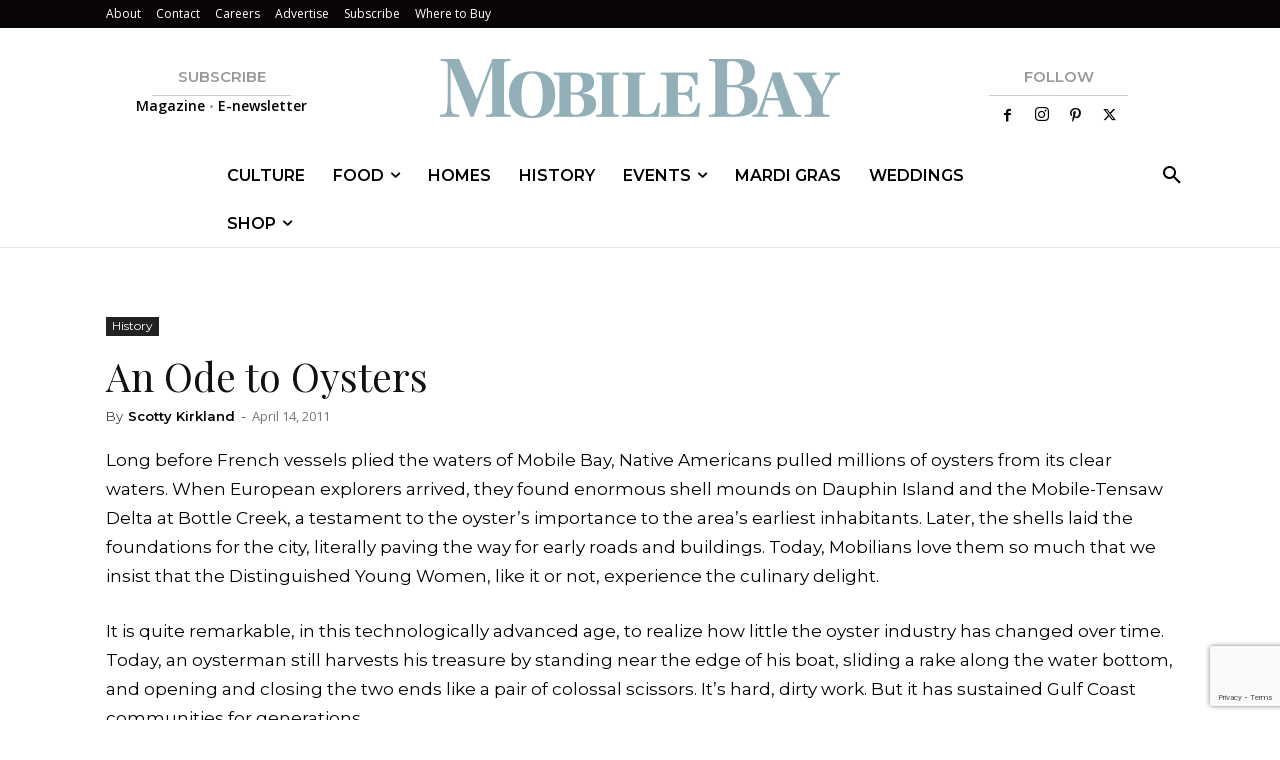

--- FILE ---
content_type: text/html; charset=UTF-8
request_url: https://mobilebaymag.com/wp-admin/admin-ajax.php?td_theme_name=Newspaper&v=12.7.3
body_size: -470
content:
{"4466":341}

--- FILE ---
content_type: text/html; charset=utf-8
request_url: https://www.google.com/recaptcha/api2/anchor?ar=1&k=6LeHeEoqAAAAAJothZB0MUky_6Sxmebx3rZV1pxw&co=aHR0cHM6Ly9tb2JpbGViYXltYWcuY29tOjQ0Mw..&hl=en&v=PoyoqOPhxBO7pBk68S4YbpHZ&size=invisible&anchor-ms=20000&execute-ms=30000&cb=jh63dus6nlhe
body_size: 48765
content:
<!DOCTYPE HTML><html dir="ltr" lang="en"><head><meta http-equiv="Content-Type" content="text/html; charset=UTF-8">
<meta http-equiv="X-UA-Compatible" content="IE=edge">
<title>reCAPTCHA</title>
<style type="text/css">
/* cyrillic-ext */
@font-face {
  font-family: 'Roboto';
  font-style: normal;
  font-weight: 400;
  font-stretch: 100%;
  src: url(//fonts.gstatic.com/s/roboto/v48/KFO7CnqEu92Fr1ME7kSn66aGLdTylUAMa3GUBHMdazTgWw.woff2) format('woff2');
  unicode-range: U+0460-052F, U+1C80-1C8A, U+20B4, U+2DE0-2DFF, U+A640-A69F, U+FE2E-FE2F;
}
/* cyrillic */
@font-face {
  font-family: 'Roboto';
  font-style: normal;
  font-weight: 400;
  font-stretch: 100%;
  src: url(//fonts.gstatic.com/s/roboto/v48/KFO7CnqEu92Fr1ME7kSn66aGLdTylUAMa3iUBHMdazTgWw.woff2) format('woff2');
  unicode-range: U+0301, U+0400-045F, U+0490-0491, U+04B0-04B1, U+2116;
}
/* greek-ext */
@font-face {
  font-family: 'Roboto';
  font-style: normal;
  font-weight: 400;
  font-stretch: 100%;
  src: url(//fonts.gstatic.com/s/roboto/v48/KFO7CnqEu92Fr1ME7kSn66aGLdTylUAMa3CUBHMdazTgWw.woff2) format('woff2');
  unicode-range: U+1F00-1FFF;
}
/* greek */
@font-face {
  font-family: 'Roboto';
  font-style: normal;
  font-weight: 400;
  font-stretch: 100%;
  src: url(//fonts.gstatic.com/s/roboto/v48/KFO7CnqEu92Fr1ME7kSn66aGLdTylUAMa3-UBHMdazTgWw.woff2) format('woff2');
  unicode-range: U+0370-0377, U+037A-037F, U+0384-038A, U+038C, U+038E-03A1, U+03A3-03FF;
}
/* math */
@font-face {
  font-family: 'Roboto';
  font-style: normal;
  font-weight: 400;
  font-stretch: 100%;
  src: url(//fonts.gstatic.com/s/roboto/v48/KFO7CnqEu92Fr1ME7kSn66aGLdTylUAMawCUBHMdazTgWw.woff2) format('woff2');
  unicode-range: U+0302-0303, U+0305, U+0307-0308, U+0310, U+0312, U+0315, U+031A, U+0326-0327, U+032C, U+032F-0330, U+0332-0333, U+0338, U+033A, U+0346, U+034D, U+0391-03A1, U+03A3-03A9, U+03B1-03C9, U+03D1, U+03D5-03D6, U+03F0-03F1, U+03F4-03F5, U+2016-2017, U+2034-2038, U+203C, U+2040, U+2043, U+2047, U+2050, U+2057, U+205F, U+2070-2071, U+2074-208E, U+2090-209C, U+20D0-20DC, U+20E1, U+20E5-20EF, U+2100-2112, U+2114-2115, U+2117-2121, U+2123-214F, U+2190, U+2192, U+2194-21AE, U+21B0-21E5, U+21F1-21F2, U+21F4-2211, U+2213-2214, U+2216-22FF, U+2308-230B, U+2310, U+2319, U+231C-2321, U+2336-237A, U+237C, U+2395, U+239B-23B7, U+23D0, U+23DC-23E1, U+2474-2475, U+25AF, U+25B3, U+25B7, U+25BD, U+25C1, U+25CA, U+25CC, U+25FB, U+266D-266F, U+27C0-27FF, U+2900-2AFF, U+2B0E-2B11, U+2B30-2B4C, U+2BFE, U+3030, U+FF5B, U+FF5D, U+1D400-1D7FF, U+1EE00-1EEFF;
}
/* symbols */
@font-face {
  font-family: 'Roboto';
  font-style: normal;
  font-weight: 400;
  font-stretch: 100%;
  src: url(//fonts.gstatic.com/s/roboto/v48/KFO7CnqEu92Fr1ME7kSn66aGLdTylUAMaxKUBHMdazTgWw.woff2) format('woff2');
  unicode-range: U+0001-000C, U+000E-001F, U+007F-009F, U+20DD-20E0, U+20E2-20E4, U+2150-218F, U+2190, U+2192, U+2194-2199, U+21AF, U+21E6-21F0, U+21F3, U+2218-2219, U+2299, U+22C4-22C6, U+2300-243F, U+2440-244A, U+2460-24FF, U+25A0-27BF, U+2800-28FF, U+2921-2922, U+2981, U+29BF, U+29EB, U+2B00-2BFF, U+4DC0-4DFF, U+FFF9-FFFB, U+10140-1018E, U+10190-1019C, U+101A0, U+101D0-101FD, U+102E0-102FB, U+10E60-10E7E, U+1D2C0-1D2D3, U+1D2E0-1D37F, U+1F000-1F0FF, U+1F100-1F1AD, U+1F1E6-1F1FF, U+1F30D-1F30F, U+1F315, U+1F31C, U+1F31E, U+1F320-1F32C, U+1F336, U+1F378, U+1F37D, U+1F382, U+1F393-1F39F, U+1F3A7-1F3A8, U+1F3AC-1F3AF, U+1F3C2, U+1F3C4-1F3C6, U+1F3CA-1F3CE, U+1F3D4-1F3E0, U+1F3ED, U+1F3F1-1F3F3, U+1F3F5-1F3F7, U+1F408, U+1F415, U+1F41F, U+1F426, U+1F43F, U+1F441-1F442, U+1F444, U+1F446-1F449, U+1F44C-1F44E, U+1F453, U+1F46A, U+1F47D, U+1F4A3, U+1F4B0, U+1F4B3, U+1F4B9, U+1F4BB, U+1F4BF, U+1F4C8-1F4CB, U+1F4D6, U+1F4DA, U+1F4DF, U+1F4E3-1F4E6, U+1F4EA-1F4ED, U+1F4F7, U+1F4F9-1F4FB, U+1F4FD-1F4FE, U+1F503, U+1F507-1F50B, U+1F50D, U+1F512-1F513, U+1F53E-1F54A, U+1F54F-1F5FA, U+1F610, U+1F650-1F67F, U+1F687, U+1F68D, U+1F691, U+1F694, U+1F698, U+1F6AD, U+1F6B2, U+1F6B9-1F6BA, U+1F6BC, U+1F6C6-1F6CF, U+1F6D3-1F6D7, U+1F6E0-1F6EA, U+1F6F0-1F6F3, U+1F6F7-1F6FC, U+1F700-1F7FF, U+1F800-1F80B, U+1F810-1F847, U+1F850-1F859, U+1F860-1F887, U+1F890-1F8AD, U+1F8B0-1F8BB, U+1F8C0-1F8C1, U+1F900-1F90B, U+1F93B, U+1F946, U+1F984, U+1F996, U+1F9E9, U+1FA00-1FA6F, U+1FA70-1FA7C, U+1FA80-1FA89, U+1FA8F-1FAC6, U+1FACE-1FADC, U+1FADF-1FAE9, U+1FAF0-1FAF8, U+1FB00-1FBFF;
}
/* vietnamese */
@font-face {
  font-family: 'Roboto';
  font-style: normal;
  font-weight: 400;
  font-stretch: 100%;
  src: url(//fonts.gstatic.com/s/roboto/v48/KFO7CnqEu92Fr1ME7kSn66aGLdTylUAMa3OUBHMdazTgWw.woff2) format('woff2');
  unicode-range: U+0102-0103, U+0110-0111, U+0128-0129, U+0168-0169, U+01A0-01A1, U+01AF-01B0, U+0300-0301, U+0303-0304, U+0308-0309, U+0323, U+0329, U+1EA0-1EF9, U+20AB;
}
/* latin-ext */
@font-face {
  font-family: 'Roboto';
  font-style: normal;
  font-weight: 400;
  font-stretch: 100%;
  src: url(//fonts.gstatic.com/s/roboto/v48/KFO7CnqEu92Fr1ME7kSn66aGLdTylUAMa3KUBHMdazTgWw.woff2) format('woff2');
  unicode-range: U+0100-02BA, U+02BD-02C5, U+02C7-02CC, U+02CE-02D7, U+02DD-02FF, U+0304, U+0308, U+0329, U+1D00-1DBF, U+1E00-1E9F, U+1EF2-1EFF, U+2020, U+20A0-20AB, U+20AD-20C0, U+2113, U+2C60-2C7F, U+A720-A7FF;
}
/* latin */
@font-face {
  font-family: 'Roboto';
  font-style: normal;
  font-weight: 400;
  font-stretch: 100%;
  src: url(//fonts.gstatic.com/s/roboto/v48/KFO7CnqEu92Fr1ME7kSn66aGLdTylUAMa3yUBHMdazQ.woff2) format('woff2');
  unicode-range: U+0000-00FF, U+0131, U+0152-0153, U+02BB-02BC, U+02C6, U+02DA, U+02DC, U+0304, U+0308, U+0329, U+2000-206F, U+20AC, U+2122, U+2191, U+2193, U+2212, U+2215, U+FEFF, U+FFFD;
}
/* cyrillic-ext */
@font-face {
  font-family: 'Roboto';
  font-style: normal;
  font-weight: 500;
  font-stretch: 100%;
  src: url(//fonts.gstatic.com/s/roboto/v48/KFO7CnqEu92Fr1ME7kSn66aGLdTylUAMa3GUBHMdazTgWw.woff2) format('woff2');
  unicode-range: U+0460-052F, U+1C80-1C8A, U+20B4, U+2DE0-2DFF, U+A640-A69F, U+FE2E-FE2F;
}
/* cyrillic */
@font-face {
  font-family: 'Roboto';
  font-style: normal;
  font-weight: 500;
  font-stretch: 100%;
  src: url(//fonts.gstatic.com/s/roboto/v48/KFO7CnqEu92Fr1ME7kSn66aGLdTylUAMa3iUBHMdazTgWw.woff2) format('woff2');
  unicode-range: U+0301, U+0400-045F, U+0490-0491, U+04B0-04B1, U+2116;
}
/* greek-ext */
@font-face {
  font-family: 'Roboto';
  font-style: normal;
  font-weight: 500;
  font-stretch: 100%;
  src: url(//fonts.gstatic.com/s/roboto/v48/KFO7CnqEu92Fr1ME7kSn66aGLdTylUAMa3CUBHMdazTgWw.woff2) format('woff2');
  unicode-range: U+1F00-1FFF;
}
/* greek */
@font-face {
  font-family: 'Roboto';
  font-style: normal;
  font-weight: 500;
  font-stretch: 100%;
  src: url(//fonts.gstatic.com/s/roboto/v48/KFO7CnqEu92Fr1ME7kSn66aGLdTylUAMa3-UBHMdazTgWw.woff2) format('woff2');
  unicode-range: U+0370-0377, U+037A-037F, U+0384-038A, U+038C, U+038E-03A1, U+03A3-03FF;
}
/* math */
@font-face {
  font-family: 'Roboto';
  font-style: normal;
  font-weight: 500;
  font-stretch: 100%;
  src: url(//fonts.gstatic.com/s/roboto/v48/KFO7CnqEu92Fr1ME7kSn66aGLdTylUAMawCUBHMdazTgWw.woff2) format('woff2');
  unicode-range: U+0302-0303, U+0305, U+0307-0308, U+0310, U+0312, U+0315, U+031A, U+0326-0327, U+032C, U+032F-0330, U+0332-0333, U+0338, U+033A, U+0346, U+034D, U+0391-03A1, U+03A3-03A9, U+03B1-03C9, U+03D1, U+03D5-03D6, U+03F0-03F1, U+03F4-03F5, U+2016-2017, U+2034-2038, U+203C, U+2040, U+2043, U+2047, U+2050, U+2057, U+205F, U+2070-2071, U+2074-208E, U+2090-209C, U+20D0-20DC, U+20E1, U+20E5-20EF, U+2100-2112, U+2114-2115, U+2117-2121, U+2123-214F, U+2190, U+2192, U+2194-21AE, U+21B0-21E5, U+21F1-21F2, U+21F4-2211, U+2213-2214, U+2216-22FF, U+2308-230B, U+2310, U+2319, U+231C-2321, U+2336-237A, U+237C, U+2395, U+239B-23B7, U+23D0, U+23DC-23E1, U+2474-2475, U+25AF, U+25B3, U+25B7, U+25BD, U+25C1, U+25CA, U+25CC, U+25FB, U+266D-266F, U+27C0-27FF, U+2900-2AFF, U+2B0E-2B11, U+2B30-2B4C, U+2BFE, U+3030, U+FF5B, U+FF5D, U+1D400-1D7FF, U+1EE00-1EEFF;
}
/* symbols */
@font-face {
  font-family: 'Roboto';
  font-style: normal;
  font-weight: 500;
  font-stretch: 100%;
  src: url(//fonts.gstatic.com/s/roboto/v48/KFO7CnqEu92Fr1ME7kSn66aGLdTylUAMaxKUBHMdazTgWw.woff2) format('woff2');
  unicode-range: U+0001-000C, U+000E-001F, U+007F-009F, U+20DD-20E0, U+20E2-20E4, U+2150-218F, U+2190, U+2192, U+2194-2199, U+21AF, U+21E6-21F0, U+21F3, U+2218-2219, U+2299, U+22C4-22C6, U+2300-243F, U+2440-244A, U+2460-24FF, U+25A0-27BF, U+2800-28FF, U+2921-2922, U+2981, U+29BF, U+29EB, U+2B00-2BFF, U+4DC0-4DFF, U+FFF9-FFFB, U+10140-1018E, U+10190-1019C, U+101A0, U+101D0-101FD, U+102E0-102FB, U+10E60-10E7E, U+1D2C0-1D2D3, U+1D2E0-1D37F, U+1F000-1F0FF, U+1F100-1F1AD, U+1F1E6-1F1FF, U+1F30D-1F30F, U+1F315, U+1F31C, U+1F31E, U+1F320-1F32C, U+1F336, U+1F378, U+1F37D, U+1F382, U+1F393-1F39F, U+1F3A7-1F3A8, U+1F3AC-1F3AF, U+1F3C2, U+1F3C4-1F3C6, U+1F3CA-1F3CE, U+1F3D4-1F3E0, U+1F3ED, U+1F3F1-1F3F3, U+1F3F5-1F3F7, U+1F408, U+1F415, U+1F41F, U+1F426, U+1F43F, U+1F441-1F442, U+1F444, U+1F446-1F449, U+1F44C-1F44E, U+1F453, U+1F46A, U+1F47D, U+1F4A3, U+1F4B0, U+1F4B3, U+1F4B9, U+1F4BB, U+1F4BF, U+1F4C8-1F4CB, U+1F4D6, U+1F4DA, U+1F4DF, U+1F4E3-1F4E6, U+1F4EA-1F4ED, U+1F4F7, U+1F4F9-1F4FB, U+1F4FD-1F4FE, U+1F503, U+1F507-1F50B, U+1F50D, U+1F512-1F513, U+1F53E-1F54A, U+1F54F-1F5FA, U+1F610, U+1F650-1F67F, U+1F687, U+1F68D, U+1F691, U+1F694, U+1F698, U+1F6AD, U+1F6B2, U+1F6B9-1F6BA, U+1F6BC, U+1F6C6-1F6CF, U+1F6D3-1F6D7, U+1F6E0-1F6EA, U+1F6F0-1F6F3, U+1F6F7-1F6FC, U+1F700-1F7FF, U+1F800-1F80B, U+1F810-1F847, U+1F850-1F859, U+1F860-1F887, U+1F890-1F8AD, U+1F8B0-1F8BB, U+1F8C0-1F8C1, U+1F900-1F90B, U+1F93B, U+1F946, U+1F984, U+1F996, U+1F9E9, U+1FA00-1FA6F, U+1FA70-1FA7C, U+1FA80-1FA89, U+1FA8F-1FAC6, U+1FACE-1FADC, U+1FADF-1FAE9, U+1FAF0-1FAF8, U+1FB00-1FBFF;
}
/* vietnamese */
@font-face {
  font-family: 'Roboto';
  font-style: normal;
  font-weight: 500;
  font-stretch: 100%;
  src: url(//fonts.gstatic.com/s/roboto/v48/KFO7CnqEu92Fr1ME7kSn66aGLdTylUAMa3OUBHMdazTgWw.woff2) format('woff2');
  unicode-range: U+0102-0103, U+0110-0111, U+0128-0129, U+0168-0169, U+01A0-01A1, U+01AF-01B0, U+0300-0301, U+0303-0304, U+0308-0309, U+0323, U+0329, U+1EA0-1EF9, U+20AB;
}
/* latin-ext */
@font-face {
  font-family: 'Roboto';
  font-style: normal;
  font-weight: 500;
  font-stretch: 100%;
  src: url(//fonts.gstatic.com/s/roboto/v48/KFO7CnqEu92Fr1ME7kSn66aGLdTylUAMa3KUBHMdazTgWw.woff2) format('woff2');
  unicode-range: U+0100-02BA, U+02BD-02C5, U+02C7-02CC, U+02CE-02D7, U+02DD-02FF, U+0304, U+0308, U+0329, U+1D00-1DBF, U+1E00-1E9F, U+1EF2-1EFF, U+2020, U+20A0-20AB, U+20AD-20C0, U+2113, U+2C60-2C7F, U+A720-A7FF;
}
/* latin */
@font-face {
  font-family: 'Roboto';
  font-style: normal;
  font-weight: 500;
  font-stretch: 100%;
  src: url(//fonts.gstatic.com/s/roboto/v48/KFO7CnqEu92Fr1ME7kSn66aGLdTylUAMa3yUBHMdazQ.woff2) format('woff2');
  unicode-range: U+0000-00FF, U+0131, U+0152-0153, U+02BB-02BC, U+02C6, U+02DA, U+02DC, U+0304, U+0308, U+0329, U+2000-206F, U+20AC, U+2122, U+2191, U+2193, U+2212, U+2215, U+FEFF, U+FFFD;
}
/* cyrillic-ext */
@font-face {
  font-family: 'Roboto';
  font-style: normal;
  font-weight: 900;
  font-stretch: 100%;
  src: url(//fonts.gstatic.com/s/roboto/v48/KFO7CnqEu92Fr1ME7kSn66aGLdTylUAMa3GUBHMdazTgWw.woff2) format('woff2');
  unicode-range: U+0460-052F, U+1C80-1C8A, U+20B4, U+2DE0-2DFF, U+A640-A69F, U+FE2E-FE2F;
}
/* cyrillic */
@font-face {
  font-family: 'Roboto';
  font-style: normal;
  font-weight: 900;
  font-stretch: 100%;
  src: url(//fonts.gstatic.com/s/roboto/v48/KFO7CnqEu92Fr1ME7kSn66aGLdTylUAMa3iUBHMdazTgWw.woff2) format('woff2');
  unicode-range: U+0301, U+0400-045F, U+0490-0491, U+04B0-04B1, U+2116;
}
/* greek-ext */
@font-face {
  font-family: 'Roboto';
  font-style: normal;
  font-weight: 900;
  font-stretch: 100%;
  src: url(//fonts.gstatic.com/s/roboto/v48/KFO7CnqEu92Fr1ME7kSn66aGLdTylUAMa3CUBHMdazTgWw.woff2) format('woff2');
  unicode-range: U+1F00-1FFF;
}
/* greek */
@font-face {
  font-family: 'Roboto';
  font-style: normal;
  font-weight: 900;
  font-stretch: 100%;
  src: url(//fonts.gstatic.com/s/roboto/v48/KFO7CnqEu92Fr1ME7kSn66aGLdTylUAMa3-UBHMdazTgWw.woff2) format('woff2');
  unicode-range: U+0370-0377, U+037A-037F, U+0384-038A, U+038C, U+038E-03A1, U+03A3-03FF;
}
/* math */
@font-face {
  font-family: 'Roboto';
  font-style: normal;
  font-weight: 900;
  font-stretch: 100%;
  src: url(//fonts.gstatic.com/s/roboto/v48/KFO7CnqEu92Fr1ME7kSn66aGLdTylUAMawCUBHMdazTgWw.woff2) format('woff2');
  unicode-range: U+0302-0303, U+0305, U+0307-0308, U+0310, U+0312, U+0315, U+031A, U+0326-0327, U+032C, U+032F-0330, U+0332-0333, U+0338, U+033A, U+0346, U+034D, U+0391-03A1, U+03A3-03A9, U+03B1-03C9, U+03D1, U+03D5-03D6, U+03F0-03F1, U+03F4-03F5, U+2016-2017, U+2034-2038, U+203C, U+2040, U+2043, U+2047, U+2050, U+2057, U+205F, U+2070-2071, U+2074-208E, U+2090-209C, U+20D0-20DC, U+20E1, U+20E5-20EF, U+2100-2112, U+2114-2115, U+2117-2121, U+2123-214F, U+2190, U+2192, U+2194-21AE, U+21B0-21E5, U+21F1-21F2, U+21F4-2211, U+2213-2214, U+2216-22FF, U+2308-230B, U+2310, U+2319, U+231C-2321, U+2336-237A, U+237C, U+2395, U+239B-23B7, U+23D0, U+23DC-23E1, U+2474-2475, U+25AF, U+25B3, U+25B7, U+25BD, U+25C1, U+25CA, U+25CC, U+25FB, U+266D-266F, U+27C0-27FF, U+2900-2AFF, U+2B0E-2B11, U+2B30-2B4C, U+2BFE, U+3030, U+FF5B, U+FF5D, U+1D400-1D7FF, U+1EE00-1EEFF;
}
/* symbols */
@font-face {
  font-family: 'Roboto';
  font-style: normal;
  font-weight: 900;
  font-stretch: 100%;
  src: url(//fonts.gstatic.com/s/roboto/v48/KFO7CnqEu92Fr1ME7kSn66aGLdTylUAMaxKUBHMdazTgWw.woff2) format('woff2');
  unicode-range: U+0001-000C, U+000E-001F, U+007F-009F, U+20DD-20E0, U+20E2-20E4, U+2150-218F, U+2190, U+2192, U+2194-2199, U+21AF, U+21E6-21F0, U+21F3, U+2218-2219, U+2299, U+22C4-22C6, U+2300-243F, U+2440-244A, U+2460-24FF, U+25A0-27BF, U+2800-28FF, U+2921-2922, U+2981, U+29BF, U+29EB, U+2B00-2BFF, U+4DC0-4DFF, U+FFF9-FFFB, U+10140-1018E, U+10190-1019C, U+101A0, U+101D0-101FD, U+102E0-102FB, U+10E60-10E7E, U+1D2C0-1D2D3, U+1D2E0-1D37F, U+1F000-1F0FF, U+1F100-1F1AD, U+1F1E6-1F1FF, U+1F30D-1F30F, U+1F315, U+1F31C, U+1F31E, U+1F320-1F32C, U+1F336, U+1F378, U+1F37D, U+1F382, U+1F393-1F39F, U+1F3A7-1F3A8, U+1F3AC-1F3AF, U+1F3C2, U+1F3C4-1F3C6, U+1F3CA-1F3CE, U+1F3D4-1F3E0, U+1F3ED, U+1F3F1-1F3F3, U+1F3F5-1F3F7, U+1F408, U+1F415, U+1F41F, U+1F426, U+1F43F, U+1F441-1F442, U+1F444, U+1F446-1F449, U+1F44C-1F44E, U+1F453, U+1F46A, U+1F47D, U+1F4A3, U+1F4B0, U+1F4B3, U+1F4B9, U+1F4BB, U+1F4BF, U+1F4C8-1F4CB, U+1F4D6, U+1F4DA, U+1F4DF, U+1F4E3-1F4E6, U+1F4EA-1F4ED, U+1F4F7, U+1F4F9-1F4FB, U+1F4FD-1F4FE, U+1F503, U+1F507-1F50B, U+1F50D, U+1F512-1F513, U+1F53E-1F54A, U+1F54F-1F5FA, U+1F610, U+1F650-1F67F, U+1F687, U+1F68D, U+1F691, U+1F694, U+1F698, U+1F6AD, U+1F6B2, U+1F6B9-1F6BA, U+1F6BC, U+1F6C6-1F6CF, U+1F6D3-1F6D7, U+1F6E0-1F6EA, U+1F6F0-1F6F3, U+1F6F7-1F6FC, U+1F700-1F7FF, U+1F800-1F80B, U+1F810-1F847, U+1F850-1F859, U+1F860-1F887, U+1F890-1F8AD, U+1F8B0-1F8BB, U+1F8C0-1F8C1, U+1F900-1F90B, U+1F93B, U+1F946, U+1F984, U+1F996, U+1F9E9, U+1FA00-1FA6F, U+1FA70-1FA7C, U+1FA80-1FA89, U+1FA8F-1FAC6, U+1FACE-1FADC, U+1FADF-1FAE9, U+1FAF0-1FAF8, U+1FB00-1FBFF;
}
/* vietnamese */
@font-face {
  font-family: 'Roboto';
  font-style: normal;
  font-weight: 900;
  font-stretch: 100%;
  src: url(//fonts.gstatic.com/s/roboto/v48/KFO7CnqEu92Fr1ME7kSn66aGLdTylUAMa3OUBHMdazTgWw.woff2) format('woff2');
  unicode-range: U+0102-0103, U+0110-0111, U+0128-0129, U+0168-0169, U+01A0-01A1, U+01AF-01B0, U+0300-0301, U+0303-0304, U+0308-0309, U+0323, U+0329, U+1EA0-1EF9, U+20AB;
}
/* latin-ext */
@font-face {
  font-family: 'Roboto';
  font-style: normal;
  font-weight: 900;
  font-stretch: 100%;
  src: url(//fonts.gstatic.com/s/roboto/v48/KFO7CnqEu92Fr1ME7kSn66aGLdTylUAMa3KUBHMdazTgWw.woff2) format('woff2');
  unicode-range: U+0100-02BA, U+02BD-02C5, U+02C7-02CC, U+02CE-02D7, U+02DD-02FF, U+0304, U+0308, U+0329, U+1D00-1DBF, U+1E00-1E9F, U+1EF2-1EFF, U+2020, U+20A0-20AB, U+20AD-20C0, U+2113, U+2C60-2C7F, U+A720-A7FF;
}
/* latin */
@font-face {
  font-family: 'Roboto';
  font-style: normal;
  font-weight: 900;
  font-stretch: 100%;
  src: url(//fonts.gstatic.com/s/roboto/v48/KFO7CnqEu92Fr1ME7kSn66aGLdTylUAMa3yUBHMdazQ.woff2) format('woff2');
  unicode-range: U+0000-00FF, U+0131, U+0152-0153, U+02BB-02BC, U+02C6, U+02DA, U+02DC, U+0304, U+0308, U+0329, U+2000-206F, U+20AC, U+2122, U+2191, U+2193, U+2212, U+2215, U+FEFF, U+FFFD;
}

</style>
<link rel="stylesheet" type="text/css" href="https://www.gstatic.com/recaptcha/releases/PoyoqOPhxBO7pBk68S4YbpHZ/styles__ltr.css">
<script nonce="HbBkHdeAblBd-Ul5HgEeZQ" type="text/javascript">window['__recaptcha_api'] = 'https://www.google.com/recaptcha/api2/';</script>
<script type="text/javascript" src="https://www.gstatic.com/recaptcha/releases/PoyoqOPhxBO7pBk68S4YbpHZ/recaptcha__en.js" nonce="HbBkHdeAblBd-Ul5HgEeZQ">
      
    </script></head>
<body><div id="rc-anchor-alert" class="rc-anchor-alert"></div>
<input type="hidden" id="recaptcha-token" value="[base64]">
<script type="text/javascript" nonce="HbBkHdeAblBd-Ul5HgEeZQ">
      recaptcha.anchor.Main.init("[\x22ainput\x22,[\x22bgdata\x22,\x22\x22,\[base64]/[base64]/[base64]/[base64]/[base64]/UltsKytdPUU6KEU8MjA0OD9SW2wrK109RT4+NnwxOTI6KChFJjY0NTEyKT09NTUyOTYmJk0rMTxjLmxlbmd0aCYmKGMuY2hhckNvZGVBdChNKzEpJjY0NTEyKT09NTYzMjA/[base64]/[base64]/[base64]/[base64]/[base64]/[base64]/[base64]\x22,\[base64]\x22,\[base64]/Z8OiEMKrw7LDssOBwr7DjBLCsMOXQcOwwpI+Dn3Dhx7CgcObw6rCvcKJw7vCsXjCl8OSwps3QsKZW8KLXUIRw61Sw5ALfHYKMsOLUR/[base64]/CkxnDgsKkw41rwrpWwo3Csi5xP8OtbBhXw5vDgW7Ds8Ovw6NrwrjCuMOiL3tBasOnwrnDpsK5GsOxw6Frw44Tw4dNBsOow7HCjsOew6DCgsOgwqouEsOhAHbChiRPwr8mw6p2L8KeJAJRAgTCvsKXVw5fJH9wwo4TwpzCqAXCjHJuwqEULcOfS8OqwoNBbsO2Dmk9wq/ChsKjUMOrwr/Dqm5gA8KGw4vCvsOuUBfDksOqUMOVw7bDjMK4KsOgSsOSwr/DkW0Pw6wOwqnDrkR9TsKRQjh0w7zChBfCucOHX8OvXcOvw5nCncOLRMKMwo/DnMOnwrdNZkMAwqnCisK7w4lKfsOWTcKDwolXcsKfwqFaw5XCucOwc8Ouw47DsMKzPVTDmg/Dg8KOw7jCvcKOa0twDcOsRsOrwpAewpQwB0MkBDhiwqzCh2rCu8K5cSjDiUvClH4yVHXDhQQFC8KnSMOFEGnCjUvDsMKbwp9lwrMHBATCtsKCw7ADDEPCthLDuFRDJMO/w5DDmwpPw4HCl8OQNFQdw5vCvMO0S03CrFALw59QU8KMbMKTw7zDiEPDv8KRwqTCu8KxwpxYbsOAwqvCpgk4w4zDp8OHchnCjQg7IzLCjFDDkcOow6tkFBLDlmDDlsOpwoQVwo/[base64]/w4DDqsO9w4J4Mx3Cpw7CgDLDrMOrGRnDjyvCkcKcw7l8wrLDnMKQUMKywpA8WRtiwqHDjMKvQjRfPMOUIsO7DnfCl8OnwoF/CMOSMAggw4zCv8OKTcOVw7TCiEDCvHYQaAUJXWjDs8KvwofCqHFAZMO5JMOUw5fCssOnG8OAw4AVCMO3wpsQwq9uwp/Cg8KJBMKlwqfCkMOsHcOWw4LDmMOlw6/DgnvDgx9Mw4tmAMKtwr3CusKrTMKww53DlcO/PyIWw6fDvcOIP8KfSMK8woQlccOLMcK8w65kUsK2VCpvw4TCl8OVKSJEU8KbwrzDjCBmfwrCqMO+NcOpRFciVXLDv8KtGmJ8PVwHPMKLaGvDtMOKasKzGcOxwpDDn8OIXgfCrGp0w4jDpsKiwp7CtcO2fRXDqVzDmcOvwp0cSV7CqcOVw77Cq8KHLsKnw7cDElXCj3N/PxfDncOzMkPDvnzDuSxhwpZAcBLCsHEFw7rDuFFowo7ClcONw6zCvCLDqMK5w5dowrHDvMOAw6Ejw6dNwojChT7Co8OlZWMZesKTFis5IcOOwrnCsMObw5bCisK0w4bCgsOlc2DDocOJwq/DmsO3GW99w5Z0HFhTH8OZOcKdXMO0wqoLw7N9IE0Fw5nDvwxPwowRwrbCtjYbw4/CucOGwqvCpGRpeDtwUHvCksKILgMBwqBefcOSw6BpXcOINcK8w6DCpyfDucO2wrjCsiQmw5/CuwTCkMKhb8Knw5DCi1FFw6NgWMOkw5dED2HDt1dLT8OEwpDDusO8w5TCsEZew7Y9KQ3DmhDDsEjDgcOOfitiw7zDjsOUw4LDp8KXwrvClsOuJzDCgMKPwo/DmjxWwqPCk0fCjMOJa8KIw6XDksKteTTDqkzCp8K+UcKHwqLCo0Fjw7/CvsOdw7x2A8KsMkDCr8OlWV51w7PClxhEGcOrwp5bPsKFw7tYw4tNw4kAwqkKdMKmwrvCp8KtwrHDkMKHElvDiEDDtFDDmztAwq3CtQt6eMOOw7Vcf8KCNzo6DhwdFcOwwqbDhcKkw7TCmcKFeMO9PUkRP8KiZl0uwrnDq8O6w7jCusO4w5oWw7ZsCMORwpHDgS/DsEs2w7lsw79Hwo3CqWUrK3JHwqt3w4zCh8K4RUYCdsOQw74WMUZiwoJTw7ElD3oYworCiEDDgXA8ccKRUy/CvMOTJHBXFH/DhcO/wonCtTomfsOqw57CqRdtJ3zDjTPDo2gLwp9NLMK3w6rCqcK+Lxolw67CgDfCiDBawp8Nw43CnF48WBkCwozClsKeOsKiJx3CtXjDu8KKwrbDrGhtWcKeQFbDtCjCnMOfwoVEaR/CvcK9bTI7LSHDscO7wq9Yw6fDs8Olw4fCk8O/wo/[base64]/DpcKvw5LCjTDDmGN/Z8KEaX3DlljDsMKJw50uPsObMBsGGsK9w6HCpnHDscKUI8Oyw5HDn8K5woYfZDnChXjDnw1Cw7h5wrzDpsKYw4/Cg8Kzw5jDuA5RQsKUcxAZZXrDvl42wrHCpk7CvkvDmMOmwrJKwpw1IcKbesOCdMKew7J7YE3DksKmw6VaWcOydzLCusKowojDlcOEfDTCsBs6TsKuwrrCkU3Ciy/DmTfCp8OePcK7w6QgLsOzdxccL8O5w7vDu8KgwrNvclnDo8Kxw6rCh2bCkhXCkXkSAcOSc8OdwqbCtsOAwrLDjA3Dj8OAYMKGIxjCpsOBwogKWD3DhEPDoMKbeFZ+wp9Tw49vw6F2w6vCk8OqdsOPw73DnMKvCAs/woV5w6QTYsKJNG1Gw41zwrXCt8KTXBp7csOVw6zCuMKawqbCvjx6AMOuUsOcVF4xC33Dgn5Fw6vDicO8w6TCp8Kmw4fChsK8wpUdw43DiTYUw74HORsUd8Kxw6PChwDCuC7Dsjdlw6jDkcOJS3/CiBxJTXjCt0nCtW4BwpRvw5vDmMORw7jDrE/DuMKsw7zCqcO8w7kRB8OSU8KlFjVdayE+QcOmwpZEwpwhwrRXw6Jsw5x/wqMDw4vDvMOkIAROwqZMbVzDhcKEFcKiw5TCscK2BcOnSC/[base64]/Cq8ODwrM0TGnDrH9nwp3CgTfDhEV1wpPChcK3CmvDq3XCgsOEL2PDnnnCiMO/E8O+GMK7w7HDqMODwrdzw5HDtMObenrDqmPCoV/DjlRvw4LCh30PFy9UXMKUOsKSw73DuMOZGsKEwpBFCMO8wp/Cg8KOw6/Do8Ojwp/CsjzDnzHCqkE8OE7DvWjCqTDCvsKjDMKlfVB+En/CgcONAnPDsMO5w7nDr8KmBWc7w6TDqSDDjMO/w6ldw7RpEcOKYcKSVsKYBy7DgnvCtMONAGA/wrRswodpw4bDvE0xOlEqHcO2w7RYajTDnsOAWsK9EsOLw55ewrLDqS3Cn1zCribDnsKoKMKIH1RiGSt3TcKRCsOlMsO9P0opw47CrELDj8OGAcKpwrXCsMKwwrwmG8O/wojCgwPDt8KHw7zCkRgowoZfw7bCq8KXw5vCvFjDvx8Nwp7CpcKNw7wDwoTDsDZPwo/ClHdiK8OvMcK3wpNtw7dbworCs8ONFV1dw69Kw7TComXDlgvDqE3CgUMvw4F0VMK3d1rDqBg3UHoKZ8KKwrHCmBU2w4bDrsO/w7DDvFpaG1A3w6zDqn/[base64]/Do8O2WHIiwrXDiTHDuwDCrMKAYTY9eMKGw755dxHDjsKEworCi8KZLsOAw4MRYAZjEQbDun/ChcOkPMOMaFjCgzRfX8Kkwohjw5Jhw7nCuMO5wrvDncKsWMObPQzDocOBw4rCrX93w6gTZsKqwqVXGsKrbHXDklDCrXYxDMKgKW/Dp8K+w6vCkDTDuxfCiMKuQWR6wpXCnCnCmn7CryJUHMKMSsOefVjDn8KswrDDvsKCVQ3Cgy8eXsOMCcOlwod/w5TCu8OzNsKxw4TCmSrDrTvCljIUdsKTCDYOwojDhhp2c8OQwoDCp0TDqBoqwqVZwqMdLRLDtULDrRLDqzPCkQHDlyPDtMKtwqkPw4R2w6DCoFtewptHwrPCmX/ChcK5wo3DnsOBRMKvwpB7GUJVwpLCncKFw5dsw6jCmsKpMxLDhB/Dq0vCpsO7SMODw4g2w7FXwrxUw70hwpgdw6TDlMOxQMK+wpLCn8KxWcK+E8KtPsKYDsOZw5XCinAMw6cwwp8rwqzDjHvDgWbCmg/DjjTDsyjCvxxcU0MRwprCjQ3DvMK3DTwyFQTDs8KAej/DpxnDow/Ct8K3wpTDtMKMcUTClxcewqlhw6Npwoo9wpF3X8KnNGtOHUzCnMKsw4ZDw7gRM8OFwoBYw73DsFfCtsKxa8KrwrvCkcK4PcK/wpfCoMOwbsOYLMKqw7bDnMOPwrEXw7U5wofDsFw6wrLCvxrDjcKCwr1Tw7/[base64]/CrRjDtkzDlT1sQMO/wr1Dw74NL8OkwqrDnsKfXHfCpHwmU0bCocO5K8K5wpnCiyXCrH8zf8KrwqhBw7x/azMHw5LCm8KJOsO9D8KpwqAmw6rCu1vDhMKIHhrDgTjCq8O4w4dPPB/Dnk1JwqsBw60BO0zDs8K3w4NiIivCv8KgSQ3Dn0wNw6PCpBfCgXXDiTILwovDvzfDghV+AGBxw7HCkyfCk8KIfA92RMOgL3TDusOpw4fDghbCpcK4Anpfw7ZRwrRWUA3CtyHDlcOQw4Mlw6/CjDXDtS5CwpDDuyxoD38Wwr4KwpDDhsOnw4crw5xkR8O/bnM6LRZ4QnXCtMOrw5gPwoh/w5bDm8O0KsKiSMKUHEfCgnXDtcK+PF5iG24Nw4pUGj3DscKIWcOsw7DCuAnDjsKOwrfDj8OQwrfDixjDmsKiWF/[base64]/[base64]/[base64]/[base64]/CmwzCokskOQxKKnEBw7nDryRmbw3CtSljwq/[base64]/[base64]/CqibCiRFgwp1LZ8OZZsO5wo/Cm8KkwrvCk1rCoMK+asKwOMOXwrvDnWtdXmZ3fcKqUcKFJcKJwoTCmcKXw6kkw65yw4PDjQknwrvCkVrDo1fCtWzCmVQtw5vDgMKsYsOCwrdORBoDwrHCm8OjMX3CgW5twqcSw61zEMKwdGsQZsOpMjrDqUd9wpoyw5DDhMO/U8OGC8Omw7osw4bCvcK7YcKwVcKuSMKvEUo7wq/CvsKCKyDCiUHDucOZaF4NUwkUGjHCr8O8PsOcw59/OMKCw6saN3/[base64]/DikVwwpzDocOKw7TDmm9+w5/DicK7VMKucjdtNxHDg3ZRe8KiwoPColdpHhsjQwnDiBfDnCJSwohYaAbCtDzDoTFdfsOPwqLChEnDgMKdWXBLwrhCZX8cw77DqMOuw7w4wqwHw7xhwoXDgAgJVH3DkUMfP8OOAcKTw6/[base64]/wrtnZcOQHMOhw6dTw7V3ecOxbsKgZ8OwLcKOw716HmjCuELDgMOiwrrCtsOtSMKPw4DDgcKxw5VCL8KBDMOgw4AuwqBBw6FZwqx2wqjDrMO1w7/DskRhGsOoNcO8w4hEwqTCjsKGw74jXxtzw6rDqnxQWVnCoH0gTcKOw7kHwoDCpzl0wqfDqhLDp8OJw5DDj8OJw4/CmMKTwrFIZMKDCj3CssOIC8Oqc8KawpIWw5XDkXMjwqPDiHZ+w5rClHN+dSPDlk3CnsORwqLDrsKrw6pODQxpw6zCosOgXcKUw5sZwo/CvsOyw5rDisKsKsOwwrrClUF/w5QHWBZhw6UwBMO5XjZKwqc1wrrCqDsGw6HDg8KgACwsexvDkXvCh8OxwozCssO3woRUD2JJwpbDmAfCncKSRU9vwprChsKXw5IbdXQFw77DmgfDmcONwrYJRMOoRMOEw67Dv0TDocOAwp1Fwpg/D8Kvw6Y5ZcKsw7HCgsKTwrbCsmXDu8KSwrVLwqNvwopKesOrw7xfwp/CtxpXLEDCp8Oew7pycxhCw4DDrArDh8K4w79wwqPDmDHDolxRQxvChGfDlDl0AmbCinHCtcKTwoDDn8Kuw4USG8O8HcOYwpHDoD7CgAjDmUjCm0TDrF/Cu8Krw41wwo1wwrZASw/Ct8OowpXDkMKfw6PCmlzDjcKEw6cQHig7w4UCw4kbFBjDiMOCw58Sw4VANgjDh8KtTsKtSGN6wrdROxDCrsOcwqTDg8OdZmnCnCHCiMOVf8KbA8Kgw5bCncKXKx9/w6TCgsK9NsKxJDLDmVbCt8O7w4gvCzDDsw/Ct8Kvw6PDtRQJVsOhw7sEw58HwpsjXjp8fwlDwprCqQIsUMOWw7NDwoo7wr3CpMK0worCs1EOw48NwrBkMm5pwp1Cw4UewonDgCw7w77Ch8Ofw71FVcOFacOswpEfw4vCvUHDmMOOw5vCv8KQwqobPMO/w7YEYMO5wpTDtcKiwqFpasKQwpZqwpnCnS3CgcKmwpZTMcK/[base64]/[base64]/DqDkMw6BMJTLDvsO6w6HCscONR8OqwrLDpS/DuA8uUAzCq0gZNFojwoTCucKHd8Khw5AKwqrCmlvCpMKGF3nCu8OOwqzCk0Uqw7ZmwqzCsmbDjcOMwqJawqEvCBnDnSnClsK5w5Y/w4XCn8KIwqPCiMKlLQc4w4TDjTBhA0fDpcOuC8O0EcOyw6VwQ8OnP8OXwrtXPEBOQxh6wp/CsWfCp2NfBcO3cDLDrsKqHBPCjMKGacKzw68mHF/DmxNxeBvDv25owoBdwprDoHADw4QGesOvUF4XIsOIw5ItwpNhUzZgBsKsw7MPecOuZcKlY8Krfi/CgMK+wrJ2w5DCjcOsw5XDlMKDFxrDm8KfEMOSFsKaDUHDkgDDmMOCw53DrsOFw5U6w73DmMO/wrjDp8ORcXtoN8KIwoFPw5LCvHJgYUrDk0gVaMKxw53DkMOywow2fMK8FMOScsK+w4LCrhpkc8OSw7PDnnLDscOobA0AwqLDnxQAO8OCUlzCvcKbw6ghwpBtwqbDnRVRw6/CosOxw77DoTUxwr/Dk8KCNkBgwq/[base64]/[base64]/[base64]/DiMOoA8OWwr7Cn8KmNETCkUdYwpksHkFOw7tNw6HDrcKNUcK8dAUBZcOdwr46YH9xfmfDg8Ogw68Vw5LDrC7DnS0+UGFywqxwwq3DisOcwrouw5vCjzDDtMKnBcOmw7XDtMOxXhPDogXDicOCwokGYyUiw4QYwoB/woHCkH3DqBkoJsO8UiFSwo7DnxDCn8OlBcKbFsOPNsKXw7nCr8Kww5FJED1xw6LDosOMw4/DlcOhw4g2f8K2dcOmw650wqXDpn3Du8K/w4LCm1LDjFZ9FSvDmsKRw54hw6PDr2DCtMO8V8KKLcK4w4LDs8OFw7R4woDClmrCt8KTw5zCqWjCucOMK8O6UsOCZBPCjMKudsK0JE4Owqxcw5HDnU7DtcOyw65Kw7gmXWpTw6nDlcKrwr3DtsOqw4LDoMKVw5cowqNEBMKIUsOpw5/[base64]/DnMOrwpgGwoMrw6ZQwoLDs8Krc8OXwoDDr3bDj3XCucKsJcKGEwkbw4bDlcKUwqTCsh9Pw4nCp8K9w6oYGcOFHsO0LsOxdQFQb8Otw4DCqXt7e8Onc001UgbClWzDqcKDEW5zw4/DiVZDwqZBFizDlSJHworCuD7DrE9lPB1Ewq3DqRxhXMOaw6ECw4vDnws9w4/CvThYM8OFcMKROcOUV8O4YWTCsQpdw7vDhCHDknY2Q8Krw78hwqrDj8Opb8OqXHTDisOQTcOTDcKvw7PDo8OyEQxRUMOrw6/CtWPCiVJRwp11aMKHwoHCpsOMGQsnXcOdwrvDq3MOAcK3wrvCmwDDsMOkw6oickF0w6DDoE/[base64]/DscOzw4nCgmcKK8OGeVHDlwQNwoXCl3thwqZkG3DDpEjCjF7DusOLQcOJVsOdZMO8Nkd/[base64]/CscO3SMOuSksRNEnCtsOmMcO/[base64]/[base64]/DmcO2w4A2wojDuwjDscOvw6xswrYJwqXDhcKfDsKrw4VCwrDDjnLDngNqw6DChh7DvgvDvMOGAsOSTMOoIEJ5wrkIwq4zwojDvi16cSwvwpM2MsK7GDtYwpjCsGJGMhjCsMK+S8OMw4hyw6rCpMK2fcOZw6TCrsKfWA/DiMKUe8Oqw7jDknlNwpQXw6bDr8K9bksJwp/CvTgPw5/Dp0XCgmw/[base64]/CscKjwo4PccOUw4rCuWQge8KdOF3CrMKCS8OQw5t5w7Fvw50vw5scN8KCHBsuw7Raw7nDqMKeQXMtwp7DokZBX8K0woTCjcKAw6saXzDCpsO1W8KlFTXDhHPDnmLCtMKdTyfDpB3DqG/DusKGwqzCsx4SKl4ifQojQsKlesKew4PCoGnDvG0Pw4vDk2cbY3bDglnDocO1wq/[base64]/[base64]/LRVow6fDrsO+w5/CnhxSw7nCvcKUw61uQ0l3wp7DmBnChg9Cw4nDti7DqRpRw4zDgynCqUcAwpjCuhvCmcKvJsOrWsKQwpHDgCHCvMOPFsOcfmBvwpfCrGXCh8Kzw6nDqMKTS8KQwrzCvmVsL8Kxw7/Do8KpVcOfw5rCrcOlEcOTwpViw6wgZ2gXW8OhB8KxwpxXwrc0wodTQGVVeWnDhALDoMKOwos3wrUOwo7Dv2dMLG3Cg0MuJcOQP3JCYcKCPsKiwqbCncOxw5vDm0gqTMKPwr/DocOxOjTCqSIuwrbDuMOTEcOWAFUlw7LDpz4adBEdw6s/woZdAMOEHMOZOhDDssKRZm3Di8OLI2PDm8OLEh1bHj86fMKQw4c8Ol9LwqB4IgHCjVsPLThGVUwaezrDosO1wqbCm8OzRMOxHTDCmTjDlcKGXMK+w4DDgS4Sc08/w57CmMKfcjHDjMKGwoRjecO/w5MHwqDCqA7CtsOCZSFMMA02QsKUHlsPw53ClBbDqW/Dn17CqcKzwpnDmVFNXTg0wozDrlFTwqp/[base64]/[base64]/DhcOKwpbCg8KxwoLDgGDDsEE2w5JUwrTDhmvDssKSOEQxQBk3wqcyPHM+wrsyPcOyJ21OUz/CgsKRw5PDlsKbwo1Tw4Igwql6eHnDq3bChsKGSTRYwoVSA8OBdcKHw7MIYMK+w5Ylw5F6GlkZw4cYw7toUMOZKXvCkzPCjyNewr3DsMKfwoDDncKbw5/DgVnCqmTDgMOcQcKSw4vCu8KGDcOjw5/CtTkgwpgEMcKXw5kNwo5uwq7ClMKmbcKswrBOw4lYXjbCs8OHwoTDrUEbwpDDoMKTKMO6wrAjwq/DqnrDn8K6w7zCmcOGJDbDlzXDjsOqw6U/wovDv8KgwqRrw6k1DV/DvUfCnHzCh8O9EsKUw5EDGxfDrsOiwoRZJxTDjsKSw6rDnybCuMOAw5jDgMKAfU9dbcK5JCXCtsOCw6U/MMK6w5BNwpYHw7nCr8OFEmjCrMKHYSkJG8OYw6RrPEhlCX3CglHDm28RwoZow6V2Kxw+GcO2wpVhOizCgQTDqGsSw4R9XTzDiMO3CWbDnsKWUHHCsMKswoZKDFtQdj4YAh/CscOHw67CoXbCg8OXTsOawrEWwpglbcO1w51ywrbClsObLsO0w5kQwpNiWsKPBsOGw4o7FcOHLcORwpd1wot0CHQ7AFADd8KIwr7DnhbCrTgYK2vDpcKjwrPDjsOFwpzDtsKgCx8Jw6E/VsOeLUvDo8Kiw5lAw6HDocOlFMKLw57Dt0gTwpbCusKxw7RnIAl4wovDpcKccgd/HmnDnMOUwonCkxZ7OMKuwrDDo8K4wofCq8KKFDvDtGfDlcOkEcOxw4ZHcUsvVjfDq2xTwprDuVBOVMODwpLCp8OQcAJEwpJ7wpjDnQ/Cu3FYwrVKc8OsEEwiw4rDhAPCoCNeIH3CvygyS8KSE8KEw4DDtW1PwqFSRsK4w7fDkcKTLcKPw5zDoMK2w69Dw7cJWcKKwoLCpcKbPws6bsOzUMKbJMOlwppeY1tnwocUw5E+XyYiDXHDkVppEsKeZXEBZBkgw5VuAMKZw5rChsOtKhcIw6JJPsKTAMO1wpkYRX/CtmoxW8KVdCrDhMKPM8ONwpQGAMKiw4/CmQwkw7Etw4ROVMKeMz7CjMO1M8KAwrfCrsOWwpgKGmnCvFzCrT07woRQw6XDj8K9OGbCpsOibG7DnsODGcK9e3jDjQFbw7kWwoDCuhlzEcKNAEQdw4QeN8KJwr3Dvx7CmF7DqX3Cj8Omwq7CkMKsBMOtLGQOw50RYRN/EcOYTmPDvcKgJsKuw50EJCfDlh8uT0fDusKtw6g/TMK+Six3w4ITwoVcwq55wqHCiW7Cs8OzFFcTNMOWVMOVJMKcW0MKwpLDtXonw6kSfhrCj8OHwrMXYWtAwoQ/wqHCs8O1EcKkOnItJlXCjsOGasO6bcKfa3kfE3fDq8K5RMOCw5TDihzDnlZ3QlnDlBQSeH4Yw7XDtjLDoxPDg1DCmMO+wrvDvsOoBMOQD8O5wpRIb3JMXsKlw4/DpcKSc8O4aXglMcO3w5t+w7HCqExewp/CpcOUw6pzwpdYw5jDrQ3DuHPCpFrCscKaFsKRTC0TwoTChmPCrzV1CxjDnzLCusK/wrjDqcOkHG9ywrvCmsK8f3TDicO1wqgFwoxXUcKmcsOiH8Kow5FzXsO0w6hWw5DDuEcDKgt5KsO+w4VFbMOtRCEBOl0mcsKKb8O8w7Axw5k7w4l3V8O/OsKoHsOxSWvCpSoDw6Iaw4/[base64]/IAkAw5sKwq1VMcOFw6JhwpDCowHCosO/GMOnK3gUK012ecOGw5Y1dMOnwp4owokvQ2sEwoTDoEFEwpPDp2rDlsKyOsKjwr1HY8K+HMORfsOVw7fDhjFDwpTCucK1w7gZw4fDi8O3w5XCtxrCpcOhw6kdGXDCl8OeRyk7UsKcw45mw5xyGldzwqwkw6FqfG/DrTUzBMOLPcKoW8Krwrs5w61Rwp3CmWUrbDbDhwQzw6pUUANPHMOcw7HDhhU/XHvCnxnCsMO8NcOLw77DuMO4ERtvRnxNXwvCl3PCu2rCmDQxw4EHw45+wqAAdRoffMKTIRknwrcHL3PCg8OtWjXCicOGTsOoT8OzwoPDpMKPw6EEw6F1wp0MLcOyQsKzw43DlMO1wo1kH8KFw68TwqPCpMK/L8OjwrRPwrRMWXNtHQ0lwprCjcKWWcKnwokMw4bDkcOeAMOmw7zCqBbCqgHDuBEhwq8oJcOpwqPDnsKUw4TDt0DDsCc4G8K6cwRfwpfDrsKwPMOzw4ZowqBywo/DlCXCvcOfGMKPVVRRwo5nw64WDVMjwrRjw5rCnB44w71wfsOQwrfDl8O9wo5HTMOMaAhlwq8lX8OQw6fDrTzDlj5/EQMawoo5w6vDj8Kdw6PDkcOIw6TDscKFQcO7wp/DkQEuOMOKEsKnw6ZOwpPDkcObfUPDo8KxNhDCkcOTV8OuEH5fw6bCvDnDq0/[base64]/CoAgWSFLCokPDmcOLL8Olw4TDkirDu3TCslZnw6PDqMKCWH/DmCYURk7DnsOFB8KDMFvDm2PDvMKmVcKBIsO6w6/CrVACw5HDuMKXLBonw4LDkgfDpWd7wrVNw6jDn0t+ISzCqSrCtC4fBlrDnyHDolTCiinDtk8qBxlfK1XCijEKGTkLw4d4NsOeUk5aHW3CqlM+wrN+dcOFWMO8dHdyVcOgwp/Ci2BuRsKuYcOSS8Oqw6lkw5BVw73DnyQqw4A8wobCoiDCvsOsAlXCgzgww4PCtcOew4Ucw5R8w4xlDcK9woplw6rDr0/ChEsfT0Vtw7DCr8KMY8OoQMO8S8OOw57ChWvCil7CvMKtWlcxWEnDmnd8C8KIPAUKKcKrEsKwSBAAWi0+ScK3w5ogw5trw4vCh8OvDcOHwrdDw5/Cp2smw4tMYsOhwrs7Rjs7w6ArUsO6w5ZiJ8KTwrfDnsKSw58CwqEpwoNpXnk4C8OcwrI0M8KIwofDrMKUw6sCKMKhJ0gSwokxU8K/w5bDrSg3woLDrnotwo4bwrPCqMOLwr7Ct8Kkw7jDhlFewqvCrz4OKSHCncKaw4owCFpcJkHCsCzCokR+wo5CwpjDnyMfwoLDqRHDg2bClMKeQx/Dt0TCngkzWjHCosKGZmdmw5nDunrDqhXDi1NKw7/[base64]/ClEDCsxHChVHCkT3CumvCg1gZfV4Hw4ppwofDtRxowpTDvMOGwrLDgMOSwoIwwqoPG8Ohwp59KXsuw78gF8OuwqlBwo8jGzoqw5QDXS3ClMO8NQhLwrrDsgbDucKaw4vChMK7wrHClMK8RsOaUMKTwpV4ChVIcyrDlcKSZsOtbcKRfMKgw6zDkD/ClAXDkw1FfAovBsKMZHbCtibDvg/[base64]/DnMKiG1JgY8KxMMOtwrTDosKlAcOPfCc0GT0Xw7HCtGzCuMK4woTCtcORCsKjCTDDiClfwr/[base64]/[base64]/Du8OrLsOxBsOEWmUVw6/[base64]/DqsO/S8Ofw6nChmvCsBQVf8OXZQd2BcKILcK0wosDw4otwofDgMK8w7zCnG0hw4LCmXBvYcOOwp8SK8KKLkYVYMOGwoDDisOpw5vCunzCncKDwoTDnVvDg3HCvhjDncKWIlTDjR7CuiPDkExMwp12w5JowpvDsBNCwqLDr1UVwqjDvU/Cg1jCnAnDu8KBw6AUw6fDrcKsLRLCu23DohpEKXvDqMOHwrDCoMOuRMKLw5k7w4XDgQQIwoLCiWEMP8KtwpzCm8O5KcK4wq1twoTDkMObbsKjwp/[base64]/DhsOTYsKuw7bDrDDDvcKpD2Z/wq0wwprDisKMw6AHDcKfdXnDhcK1wo7Ci2rDgsOAUcOiwrMbBzspKzpeHQR1woDDkMK8DlxIw6/[base64]/ChMO+w6jCi8O+wr9xQBUiwojCnSXCnhPCmcOWwqMiFcO1B3J4w41FNsK7woc/EMO/w5M7wpDDglLCm8O7TcOcTcKfOcK9ccOZacOWwrwsMQvDg1LDgA4WwpVvwocqA0c5EMKDMMOOFsOGQMOiccODwozCn0vCosKnwrMKYsOhNMKUwockKsKPd8O1wrPDqBYFwp4aVBjDpsKRasOpCsK+wosGw5LDtMOjeyIdJMODJsKYcMKoB1NYIMKUw7bDnD3CkcK/[base64]/[base64]/DjgkTNmc5LxfCl8OAQMOzOjQowpc3KcOEw5RtBMO+RsO1wpZZPyN7woPDmMORRSvCqcKjw7Arw6/DpcK9wr/DpGjDlsKywp98LsOhXUDCqcK5w4PDhQ8iBMOvw7cjwpLDihoSwo7DvsKpw4rCncKyw4IFw4PCssOvwqlXKgNiHU0cTwbCrhpSAk0kYwwswpI9w45oX8Olw6MRHxDDvcOYH8KQwo89w6YJw6vCicKxeDdvPVXDimRDwo7DtSwOw4fDl8O/[base64]/RS1tJTtuIjLCgsKxwrLCpzbDhMKdwrhhf8ONwo0CP8OrUcOgEsK5IVjDhTrCscKBEGXDlcK2FGNkTMKEE0tdR8OJQjnCv8K5wpQWw5vCksOvwotswrM/[base64]/CqhbCucOMG15Aw5DCmsOHw74pw7NcVXExUAVrIsK7wrBcwrM4w7DDpTNEw7Qdw41Lwq0/wqjCssKSI8OdHVlmGsKjwrMMO8OiwrTChMKbw7Vnd8OZw7tRc1R6dsK9NxzDs8Ouwp53w5QHwoDDicOvEcKIcVvDvcK8wqUiNsOHSiVeAMK2Rw89EUhGKsKoaFHDgQ/CiRsoNl/CsGMVwrF5wogbw5TCtcKYwpLCoMKiaMKnMW/[base64]/CjzzDisO3AG7DhRLDoSfDgQ/CqB5ZwqAVUFLCuybCqgkWBsK3wrTDlMKNMF7DgUonwqHDtMOkwqNGbWnDt8Kvd8KrI8Otwp16HwvCv8KUbx3DhMKGOE9nbsOtw57CmDPCrsKQw7XCuDvClAAmw4/ChcKcE8K6wqHCosOkw7bDpk7DswBYOcOyPU/CtkzDr3A/V8KRDiEjw7QXSW4OeMOAw5TCisOnZsOvw6PCoGk4w7Z/woDCrgzCrsO0wr5sw5TDlknDiUXDjV9iJ8OrOWPDjVPDmW/DrMO/w6oRw4rCp8OkDD/Dlh9Kw51odcKTS0PDujI6TTDDlMK3AVlQwqFKw5p+wqhRwqZpQ8KNBcOMw4YGwpEqDcK2bcObwrQdw5fDknxkwqgCwr7DiMK8w7XCsBBiw4/CqcK/KcKMwrjClMO5w6RnQhEPX8OwCMK/OwVTwokYBsOPwq/DsxoZCRvCgsKFwqVTDMKWRELDg8KwGmJewpJpwpvCk0rCpApVTBzDlMO9I8Oaw4YjQDYjKyoRPMKxwqN4ZcO+I8K6GGFMwq7DhcKewpkHGmLDqh/[base64]/[base64]/[base64]/DqMKqKjMvw7McK0nCjsOlw5cPUcKpwrHDiEUywpNgw4fCiFLDrE9ew4XCgzsWHQJBI3dIccKwwrIqwqA6RMOqwoAHwq1hJSLCssKjwoNHw6I+I8Kqw4XDg2MCw6TDvn3Drn5IfnVsw6tQR8KmMsKOw5oCw5IjKMKnw6vCv2LCnSvClMO3w5rDo8K5fh/CkSfCqTkvwoAGw5xaEQs+wo3DnMKNP3d1fcO6wrZqOGF7wqdVAjzCg1hWesO4wok3wqJ2KcO+K8KwUAQrwojCnQEJBAk/[base64]/wqfCpikMScOqCcOrwpppaMOtSjgDATnCg10qw4XDqMKww5s/wo9AKwc8WTjDhVbDoMKzw40edFIAwp7DgRvDj05galYON8Ktw45RK0wpNsO6w5fCn8OfDsKjwqJiBk1aFsONw512EMKdw77Ck8OJCsO3cyYlw7TClUbCk8O0fwPDt8OMflcDw5zCikfCsk/DgH03wrldw4Qqw5xnwp3CnjrDoQjDj1cCw4smwqIiw7fDrMKtw7LCtcKvFnfDmcOQSGsYw6JRw4JVw5JWw6kpL3NZwpHDg8OMw63CsMKiwph/KBZzwpIBflLCvcOwwpbCg8KCw6Ylw6cSHXhODydfTnBxw7x3wrnChsKwwojCi0zDtsKmw77Dh1E9w5Rxw7NcwonDjSvDssKIw7jCnsOlw6fChy8QYcKCXMK6w7FMY8KSwpvDjsODE8K8UsKjwqDDnmB4w74Pw7fDt8K7dcKyCl/DnMOdw4pBwq7DgcOyw4fCp2FFw5/CicO4w4QEw7XCgAtZw5MtCcKTwrTCksKUOADDo8Oxwo1gTcOQesO8wrvDoGrDgRZuwo/Dj35Lw7B4DsKZwqAAJsKGaMOFC1Zvw4NNcMONT8Kyb8KIfMK8e8KDYhZgwoxKwoHCvsOHwqvCmsOJBcODbcK5T8KHwpvDqgA8TMOwMsKYS8OywoIFw4bCsXjChCZDwpxzMFDDgkRIRVXCsMKkwqAkwpQGIsOVcMKlw6vCgMKPbG7CiMO0JcOXT3Q/[base64]/w6EvwqnClcKIw4XCnl3DsA0BwrHDjhXCkw9CSl8yQUsDwo9Ma8O6wrNdw7xyw5rDgQ3DsX9mKQVGw4vCqcO7ICEmwqjDt8KPw4DCv8KAD2nCqMKRYl3CohPDjEXCqcK9w7HClXB/w68ceit6IcOHCU/DhWUcfFfDnMKLwrzDnsKgITvDk8OZw5I0GcKDw57DmcOYw77Cj8KVbsO8wpt+w7YQw7/CusKswqfDqsKxwoPDj8KSwrfCpVpsIQXClcOKYMKUPUVLwo1yw7vCsMOTw4fDrxjCgcKawo/DuwZRJ28MMXTCnUfDmcOUw6VOwpcDL8OKwo/Cv8O8w6Qgwr95w6UcwrBUwpxjB8OcHMK8KsOMd8KNw586EsOUS8OGwqLDgTTCicOXFC7Cl8OFw7Fcwqh6dFhUTAnDhj9MwoLDu8Ohe0A2wr/CnyrDkj0Ta8KoRkFzahoQLcKKSkljHMOtL8OBBVnDgcOPcnDDl8KtwpINekvDo8KxwrbDmEnDlGPDpm5Xw7jCvcKKGsOEWMK7LmjDgsOqTcOVwonCjRLCrRFFwqfCsMKVw43CmGPDm1nChsOeFsKsBExcaMKCw4vDhMODwrY3w53CvsO/eMOBwq1fwqwYNQvDi8K3w5gTegFLw4F9GRjCmSDChUPCuAZWwr49CsKqwr/DkiJTwr1AMXzDswrCgsKjOUdww60oVcKuwocUa8Kew5I3Fl3CuWnDpR59wpTDlsKNw4EZw7RtARTDtMOXw7/DshY1woTDjgTDn8Opf0hcw55uJ8ONw65oFcOMcMKOYcKYwrPCn8KBwpAKGMKsw7AkTTXCsSwlFl7Dkz5jXMKvH8OuOABxw7gAwpTDssO9G8O3w47DucOTQsKrW8OzRMO/[base64]/DmXLCgTVlwrbCggdTw7IucT9vTHvClcK9w7/[base64]/CoV1Qe8O3w7lkJBPCk8KyEcKwWMOyDzAQD3zCtcOlCCMeYMOIZsO+w4VsHUzDqWc9CiVuwqd9w6Mhc8Klf8OUw5TDkjnCjF5mA3/DvhvCv8KzOcK8O0IWw7M8Ox3DgklGwqk9w6DDo8K2DRHCg1fDhcOeFMKrbcO1wr4sWsOYP8KOV0/DggdWLMOqwr/CmzMww6nDgsOIUcOtQ8OaPHpcw5VXw6BKw5VBDjEFX1bCjHHDjsOTDCkrw6/CscO3w7LCtx5Nw70SwofDtQnDvD8Aw5vDvMOwD8OBEMKpw4BmJ8KxwpUfwpfCssKycDgXeMKwAMKvw5HDk1Iyw4o/wpbCgmjDnnNVVsOtw5wlwpxoL3PDpsOGfl3DtGZ8f8KNDlzDlXjDsVHDmRdWIsKzc8O3w4zDtsKjwp/DncKuQcOaw57Ck03DtGzDiDAkwrtnw4h4wod2J8OWw4jDkcOJMsOqwpTDmTfDhsKsLcOgw5TCksKuw63Dm8KHwr1cwrUrw4J/aSvCmRXDgXoSWcKAUsKZasK+w6TDlFpHw75IPQfCgQUjw7gfESTDncKHwoPDgsOEwpLDhRRYw6nCpcO/GcOOw5IDwrQxK8Klw6d/I8O1wr/Dp1TCsMKlw5LCnC0VPsKWwo1JBDXDksK9VkfDnsObEwZpeRjClnbDqRY3w7IJTsOac8Kew5HDjMKfEkvDoMKbwpbDhsK9w58qw79Vd8KKwpXCn8K4w5XDmU/CnMKQKxspcnLDh8Olwr8iBQkzwqfDpxtTRsKxw409QcKvSX/CvjXCrFDDn042ODDDpMOYw6BCJ8OfLw/CvcKaPVZLw5TDksKXwq7DjkPDs3dOw6t2dMKbHMOrVB86woXCsCfDuMOBdVHCrDAQwonDnsO/w5MtOMOqKkDCj8OtGl7Clmw3QsK7eMOAwr/[base64]\\u003d\x22],null,[\x22conf\x22,null,\x226LeHeEoqAAAAAJothZB0MUky_6Sxmebx3rZV1pxw\x22,0,null,null,null,1,[21,125,63,73,95,87,41,43,42,83,102,105,109,121],[1017145,362],0,null,null,null,null,0,null,0,null,700,1,null,0,\[base64]/76lBhnEnQkZnOKMAhnM8xEZ\x22,0,0,null,null,1,null,0,0,null,null,null,0],\x22https://mobilebaymag.com:443\x22,null,[3,1,1],null,null,null,1,3600,[\x22https://www.google.com/intl/en/policies/privacy/\x22,\x22https://www.google.com/intl/en/policies/terms/\x22],\x22xS5DYIZRGvfhu8nGQHQcCaKxka7C6ijlDwK/shW4SaU\\u003d\x22,1,0,null,1,1769357903142,0,0,[104,206,76],null,[166],\x22RC-BWlnLP_ek7wWUQ\x22,null,null,null,null,null,\x220dAFcWeA4cFpKOSBvLu6C6q4mUdzau4U0f2zLOOtd38RumJkTdemsR0fH8njcWO8CjZZlXmhizQk5DuV7VgJHjSr0nIQzRljFSXA\x22,1769440703321]");
    </script></body></html>

--- FILE ---
content_type: application/javascript; charset=UTF-8
request_url: https://mobilebaymag.com/wp-content/plugins/recipe-card-blocks-by-wpzoom-pro/dist/assets/js/wpzoom-comment-rating.js?ver=5.0.3
body_size: -226
content:
jQuery( function( $ ) {
    const ratings = $( '.wpzoom-rcb-comment-rating-stars' );
    const selectedClass = 'wpz-full-star';

    function toggleStyles( currentInput ) {
        const thisInput = $( currentInput );
        const index = parseInt( thisInput.val() );

        stars.removeClass( selectedClass );
        stars.slice( 0, index + 1 ).addClass( selectedClass );
    }

    // If the ratings exist on the page
    if ( ratings.length !== 0 ) {
        const inputs = ratings.find( 'input[type="radio"]' );
        const labels = ratings.find( 'label' );
        var stars = inputs.next();

        inputs.on( 'change', function( event ) {
            toggleStyles( event.target );
        } );

        labels.hover( function( event ) {
            $curInput = $( event.currentTarget ).find( 'input' );
            toggleStyles( $curInput );
        }, function() {
            $currentSelected = ratings.find( 'input[type="radio"]:checked' );
            toggleStyles( $currentSelected );
        } );
    }
} );
